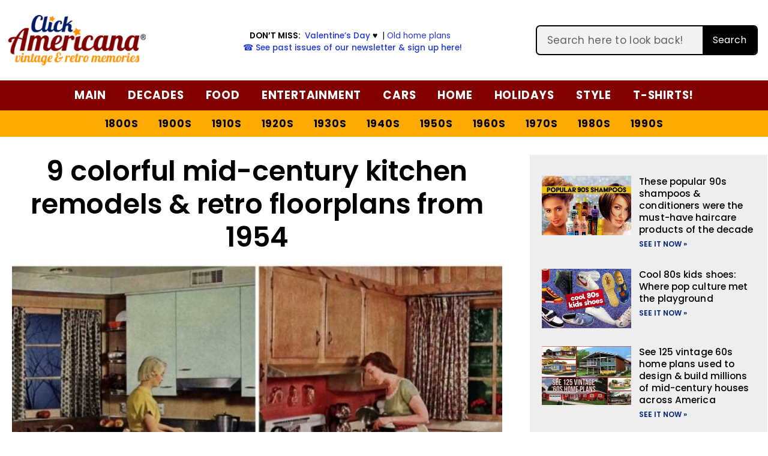

--- FILE ---
content_type: text/css
request_url: https://clickamericana.com/wp-content/uploads/elementor/css/post-164551.css?ver=1769829237
body_size: 1573
content:
.elementor-164551 .elementor-element.elementor-element-527aa2f9 > .elementor-container > .elementor-column > .elementor-widget-wrap{align-content:flex-start;align-items:flex-start;}.elementor-164551 .elementor-element.elementor-element-527aa2f9 > .elementor-container{max-width:1300px;}.elementor-164551 .elementor-element.elementor-element-527aa2f9{margin-top:0px;margin-bottom:0px;}.elementor-164551 .elementor-element.elementor-element-3df9e106.elementor-column > .elementor-widget-wrap{justify-content:center;}.elementor-164551 .elementor-element.elementor-element-3df9e106 > .elementor-widget-wrap > .elementor-widget:not(.elementor-widget__width-auto):not(.elementor-widget__width-initial):not(:last-child):not(.elementor-absolute){margin-block-end:: 20px;}.elementor-164551 .elementor-element.elementor-element-3df9e106 > .elementor-element-populated{transition:background 0.3s, border 0.3s, border-radius 0.3s, box-shadow 0.3s;padding:0px 20px 0px 20px;}.elementor-164551 .elementor-element.elementor-element-3df9e106 > .elementor-element-populated > .elementor-background-overlay{transition:background 0.3s, border-radius 0.3s, opacity 0.3s;}.elementor-widget-theme-post-title .elementor-heading-title{font-family:var( --e-global-typography-primary-font-family ), 'Open Sans', Arial, Helvetica, sans-serif;font-weight:var( --e-global-typography-primary-font-weight );color:var( --e-global-color-primary );}.elementor-164551 .elementor-element.elementor-element-5743594c > .elementor-widget-container{margin:0px 0px 0px 0px;}.elementor-164551 .elementor-element.elementor-element-5743594c{text-align:center;}.elementor-164551 .elementor-element.elementor-element-5743594c .elementor-heading-title{font-family:"Poppins", 'Open Sans', Arial, Helvetica, sans-serif;font-size:2.7em;font-weight:600;line-height:1.2em;letter-spacing:-0.2px;color:var( --e-global-color-secondary );}.elementor-widget-theme-post-featured-image .widget-image-caption{color:var( --e-global-color-text );font-family:var( --e-global-typography-text-font-family ), 'Open Sans', Arial, Helvetica, sans-serif;font-weight:var( --e-global-typography-text-font-weight );}.elementor-164551 .elementor-element.elementor-element-5a97658 img{width:100%;max-width:100%;height:550px;object-fit:cover;object-position:center center;}.elementor-widget-post-info .elementor-icon-list-item:not(:last-child):after{border-color:var( --e-global-color-text );}.elementor-widget-post-info .elementor-icon-list-icon i{color:var( --e-global-color-primary );}.elementor-widget-post-info .elementor-icon-list-icon svg{fill:var( --e-global-color-primary );}.elementor-widget-post-info .elementor-icon-list-text, .elementor-widget-post-info .elementor-icon-list-text a{color:var( --e-global-color-secondary );}.elementor-widget-post-info .elementor-icon-list-item{font-family:var( --e-global-typography-text-font-family ), 'Open Sans', Arial, Helvetica, sans-serif;font-weight:var( --e-global-typography-text-font-weight );}.elementor-164551 .elementor-element.elementor-element-d06ea3e > .elementor-widget-container{margin:0px 0px 0px -12px;}.elementor-164551 .elementor-element.elementor-element-d06ea3e .elementor-icon-list-items:not(.elementor-inline-items) .elementor-icon-list-item:not(:last-child){padding-bottom:calc(0px/2);}.elementor-164551 .elementor-element.elementor-element-d06ea3e .elementor-icon-list-items:not(.elementor-inline-items) .elementor-icon-list-item:not(:first-child){margin-top:calc(0px/2);}.elementor-164551 .elementor-element.elementor-element-d06ea3e .elementor-icon-list-items.elementor-inline-items .elementor-icon-list-item{margin-right:calc(0px/2);margin-left:calc(0px/2);}.elementor-164551 .elementor-element.elementor-element-d06ea3e .elementor-icon-list-items.elementor-inline-items{margin-right:calc(-0px/2);margin-left:calc(-0px/2);}body.rtl .elementor-164551 .elementor-element.elementor-element-d06ea3e .elementor-icon-list-items.elementor-inline-items .elementor-icon-list-item:after{left:calc(-0px/2);}body:not(.rtl) .elementor-164551 .elementor-element.elementor-element-d06ea3e .elementor-icon-list-items.elementor-inline-items .elementor-icon-list-item:after{right:calc(-0px/2);}.elementor-164551 .elementor-element.elementor-element-d06ea3e .elementor-icon-list-icon{width:17px;}.elementor-164551 .elementor-element.elementor-element-d06ea3e .elementor-icon-list-icon i{font-size:17px;}.elementor-164551 .elementor-element.elementor-element-d06ea3e .elementor-icon-list-icon svg{--e-icon-list-icon-size:17px;}body:not(.rtl) .elementor-164551 .elementor-element.elementor-element-d06ea3e .elementor-icon-list-text{padding-left:15px;}body.rtl .elementor-164551 .elementor-element.elementor-element-d06ea3e .elementor-icon-list-text{padding-right:15px;}.elementor-164551 .elementor-element.elementor-element-d06ea3e .elementor-icon-list-item{font-family:"Poppins", 'Open Sans', Arial, Helvetica, sans-serif;font-size:0.9em;font-weight:600;text-transform:uppercase;letter-spacing:0.3px;}.elementor-164551 .elementor-element.elementor-element-c92f86e > .elementor-widget-container{margin:10px 0px 10px 0px;}.elementor-164551 .elementor-element.elementor-element-c92f86e .elementor-icon-list-items:not(.elementor-inline-items) .elementor-icon-list-item:not(:last-child){padding-bottom:calc(14px/2);}.elementor-164551 .elementor-element.elementor-element-c92f86e .elementor-icon-list-items:not(.elementor-inline-items) .elementor-icon-list-item:not(:first-child){margin-top:calc(14px/2);}.elementor-164551 .elementor-element.elementor-element-c92f86e .elementor-icon-list-items.elementor-inline-items .elementor-icon-list-item{margin-right:calc(14px/2);margin-left:calc(14px/2);}.elementor-164551 .elementor-element.elementor-element-c92f86e .elementor-icon-list-items.elementor-inline-items{margin-right:calc(-14px/2);margin-left:calc(-14px/2);}body.rtl .elementor-164551 .elementor-element.elementor-element-c92f86e .elementor-icon-list-items.elementor-inline-items .elementor-icon-list-item:after{left:calc(-14px/2);}body:not(.rtl) .elementor-164551 .elementor-element.elementor-element-c92f86e .elementor-icon-list-items.elementor-inline-items .elementor-icon-list-item:after{right:calc(-14px/2);}.elementor-164551 .elementor-element.elementor-element-c92f86e .elementor-icon-list-item:not(:last-child):after{content:"";height:1%;border-color:#ddd;}.elementor-164551 .elementor-element.elementor-element-c92f86e .elementor-icon-list-items:not(.elementor-inline-items) .elementor-icon-list-item:not(:last-child):after{border-top-style:solid;border-top-width:1px;}.elementor-164551 .elementor-element.elementor-element-c92f86e .elementor-icon-list-items.elementor-inline-items .elementor-icon-list-item:not(:last-child):after{border-left-style:solid;}.elementor-164551 .elementor-element.elementor-element-c92f86e .elementor-inline-items .elementor-icon-list-item:not(:last-child):after{border-left-width:1px;}.elementor-164551 .elementor-element.elementor-element-c92f86e .elementor-icon-list-icon{width:16px;}.elementor-164551 .elementor-element.elementor-element-c92f86e .elementor-icon-list-icon i{font-size:16px;}.elementor-164551 .elementor-element.elementor-element-c92f86e .elementor-icon-list-icon svg{--e-icon-list-icon-size:16px;}body:not(.rtl) .elementor-164551 .elementor-element.elementor-element-c92f86e .elementor-icon-list-text{padding-left:11px;}body.rtl .elementor-164551 .elementor-element.elementor-element-c92f86e .elementor-icon-list-text{padding-right:11px;}.elementor-164551 .elementor-element.elementor-element-c92f86e .elementor-icon-list-item{font-size:0.8em;font-weight:400;text-transform:uppercase;line-height:1.6em;}.elementor-widget-text-editor{font-family:var( --e-global-typography-text-font-family ), 'Open Sans', Arial, Helvetica, sans-serif;font-weight:var( --e-global-typography-text-font-weight );color:var( --e-global-color-text );}.elementor-widget-text-editor.elementor-drop-cap-view-stacked .elementor-drop-cap{background-color:var( --e-global-color-primary );}.elementor-widget-text-editor.elementor-drop-cap-view-framed .elementor-drop-cap, .elementor-widget-text-editor.elementor-drop-cap-view-default .elementor-drop-cap{color:var( --e-global-color-primary );border-color:var( --e-global-color-primary );}.elementor-164551 .elementor-element.elementor-element-814252c > .elementor-widget-container{margin:-10px 0px -10px 0px;}.elementor-164551 .elementor-element.elementor-element-814252c{font-family:"Poppins", 'Open Sans', Arial, Helvetica, sans-serif;font-size:0.8em;font-weight:400;font-style:italic;line-height:1.25em;letter-spacing:0.1px;color:#54595f;}.elementor-164551 .elementor-element.elementor-element-5069788{--alignment:center;--grid-side-margin:15px;--grid-column-gap:15px;--grid-row-gap:10px;--grid-bottom-margin:10px;}.elementor-164551 .elementor-element.elementor-element-5069788 .elementor-share-btn{font-size:calc(1px * 10);height:28px;}.elementor-164551 .elementor-element.elementor-element-5069788 .elementor-share-btn__title{font-weight:400;text-transform:uppercase;}.elementor-164551 .elementor-element.elementor-element-5069788 a.elementor-button{padding:0px 0px 0px 0px;}.elementor-widget-theme-post-content{color:var( --e-global-color-text );font-family:var( --e-global-typography-text-font-family ), 'Open Sans', Arial, Helvetica, sans-serif;font-weight:var( --e-global-typography-text-font-weight );}.elementor-164551 .elementor-element.elementor-element-b804064{color:#0c0c0c;font-family:"Poppins", 'Open Sans', Arial, Helvetica, sans-serif;font-size:1.3em;font-weight:400;line-height:1.9em;letter-spacing:0.2px;}.elementor-164551 .elementor-element.elementor-element-27f2a7d > .elementor-widget-container{margin:0px 0px -10px 0px;}.elementor-164551 .elementor-element.elementor-element-27f2a7d{font-family:"Poppins", 'Open Sans', Arial, Helvetica, sans-serif;font-size:0.9em;font-weight:400;}.elementor-164551 .elementor-element.elementor-element-7e3f519{--alignment:center;--grid-side-margin:15px;--grid-column-gap:15px;--grid-row-gap:10px;--grid-bottom-margin:10px;}.elementor-164551 .elementor-element.elementor-element-7e3f519 .elementor-share-btn{font-size:calc(1px * 10);height:28px;}.elementor-164551 .elementor-element.elementor-element-7e3f519 .elementor-share-btn__title{font-weight:400;text-transform:uppercase;}.elementor-164551 .elementor-element.elementor-element-7e3f519 a.elementor-button{padding:0px 0px 0px 0px;}.elementor-widget-heading .elementor-heading-title{font-family:var( --e-global-typography-primary-font-family ), 'Open Sans', Arial, Helvetica, sans-serif;font-weight:var( --e-global-typography-primary-font-weight );color:var( --e-global-color-primary );}.elementor-164551 .elementor-element.elementor-element-f71c956 > .elementor-widget-container{background-color:var( --e-global-color-2adcb2e );padding:1px 1px 1px 1px;}.elementor-164551 .elementor-element.elementor-element-f71c956{text-align:center;}.elementor-164551 .elementor-element.elementor-element-f71c956 .elementor-heading-title{font-size:1.8em;font-weight:600;color:var( --e-global-color-secondary );}.elementor-widget-posts .elementor-button{background-color:var( --e-global-color-accent );font-family:var( --e-global-typography-accent-font-family ), 'Open Sans', Arial, Helvetica, sans-serif;font-weight:var( --e-global-typography-accent-font-weight );}.elementor-widget-posts .elementor-post__title, .elementor-widget-posts .elementor-post__title a{color:var( --e-global-color-secondary );font-family:var( --e-global-typography-primary-font-family ), 'Open Sans', Arial, Helvetica, sans-serif;font-weight:var( --e-global-typography-primary-font-weight );}.elementor-widget-posts .elementor-post__meta-data{font-family:var( --e-global-typography-secondary-font-family ), 'Open Sans', Arial, Helvetica, sans-serif;font-weight:var( --e-global-typography-secondary-font-weight );}.elementor-widget-posts .elementor-post__excerpt p{font-family:var( --e-global-typography-text-font-family ), 'Open Sans', Arial, Helvetica, sans-serif;font-weight:var( --e-global-typography-text-font-weight );}.elementor-widget-posts .elementor-post__read-more{color:var( --e-global-color-accent );}.elementor-widget-posts a.elementor-post__read-more{font-family:var( --e-global-typography-accent-font-family ), 'Open Sans', Arial, Helvetica, sans-serif;font-weight:var( --e-global-typography-accent-font-weight );}.elementor-widget-posts .elementor-post__card .elementor-post__badge{background-color:var( --e-global-color-accent );font-family:var( --e-global-typography-accent-font-family ), 'Open Sans', Arial, Helvetica, sans-serif;font-weight:var( --e-global-typography-accent-font-weight );}.elementor-widget-posts .elementor-pagination{font-family:var( --e-global-typography-secondary-font-family ), 'Open Sans', Arial, Helvetica, sans-serif;font-weight:var( --e-global-typography-secondary-font-weight );}.elementor-widget-posts .e-load-more-message{font-family:var( --e-global-typography-secondary-font-family ), 'Open Sans', Arial, Helvetica, sans-serif;font-weight:var( --e-global-typography-secondary-font-weight );}.elementor-164551 .elementor-element.elementor-element-85241e6{--grid-row-gap:35px;--grid-column-gap:30px;}.elementor-164551 .elementor-element.elementor-element-85241e6 .elementor-posts-container .elementor-post__thumbnail{padding-bottom:calc( 0.66 * 100% );}.elementor-164551 .elementor-element.elementor-element-85241e6:after{content:"0.66";}.elementor-164551 .elementor-element.elementor-element-85241e6 .elementor-post__thumbnail__link{width:100%;}.elementor-164551 .elementor-element.elementor-element-85241e6.elementor-posts--thumbnail-left .elementor-post__thumbnail__link{margin-right:20px;}.elementor-164551 .elementor-element.elementor-element-85241e6.elementor-posts--thumbnail-right .elementor-post__thumbnail__link{margin-left:20px;}.elementor-164551 .elementor-element.elementor-element-85241e6.elementor-posts--thumbnail-top .elementor-post__thumbnail__link{margin-bottom:20px;}.elementor-164551 .elementor-element.elementor-element-85241e6 .elementor-post__title, .elementor-164551 .elementor-element.elementor-element-85241e6 .elementor-post__title a{color:#000000;font-size:1em;font-weight:500;line-height:1.3em;}.elementor-164551 .elementor-element.elementor-element-b7676d8 > .elementor-widget-container{margin:10px 0px 10px 0px;}.elementor-164551 .elementor-element.elementor-element-b7676d8 .elementor-icon-list-items:not(.elementor-inline-items) .elementor-icon-list-item:not(:last-child){padding-bottom:calc(14px/2);}.elementor-164551 .elementor-element.elementor-element-b7676d8 .elementor-icon-list-items:not(.elementor-inline-items) .elementor-icon-list-item:not(:first-child){margin-top:calc(14px/2);}.elementor-164551 .elementor-element.elementor-element-b7676d8 .elementor-icon-list-items.elementor-inline-items .elementor-icon-list-item{margin-right:calc(14px/2);margin-left:calc(14px/2);}.elementor-164551 .elementor-element.elementor-element-b7676d8 .elementor-icon-list-items.elementor-inline-items{margin-right:calc(-14px/2);margin-left:calc(-14px/2);}body.rtl .elementor-164551 .elementor-element.elementor-element-b7676d8 .elementor-icon-list-items.elementor-inline-items .elementor-icon-list-item:after{left:calc(-14px/2);}body:not(.rtl) .elementor-164551 .elementor-element.elementor-element-b7676d8 .elementor-icon-list-items.elementor-inline-items .elementor-icon-list-item:after{right:calc(-14px/2);}.elementor-164551 .elementor-element.elementor-element-b7676d8 .elementor-icon-list-item:not(:last-child):after{content:"";height:1%;border-color:#ddd;}.elementor-164551 .elementor-element.elementor-element-b7676d8 .elementor-icon-list-items:not(.elementor-inline-items) .elementor-icon-list-item:not(:last-child):after{border-top-style:solid;border-top-width:1px;}.elementor-164551 .elementor-element.elementor-element-b7676d8 .elementor-icon-list-items.elementor-inline-items .elementor-icon-list-item:not(:last-child):after{border-left-style:solid;}.elementor-164551 .elementor-element.elementor-element-b7676d8 .elementor-inline-items .elementor-icon-list-item:not(:last-child):after{border-left-width:1px;}.elementor-164551 .elementor-element.elementor-element-b7676d8 .elementor-icon-list-icon{width:16px;}.elementor-164551 .elementor-element.elementor-element-b7676d8 .elementor-icon-list-icon i{font-size:16px;}.elementor-164551 .elementor-element.elementor-element-b7676d8 .elementor-icon-list-icon svg{--e-icon-list-icon-size:16px;}body:not(.rtl) .elementor-164551 .elementor-element.elementor-element-b7676d8 .elementor-icon-list-text{padding-left:11px;}body.rtl .elementor-164551 .elementor-element.elementor-element-b7676d8 .elementor-icon-list-text{padding-right:11px;}.elementor-164551 .elementor-element.elementor-element-b7676d8 .elementor-icon-list-item{font-size:0.8em;font-weight:400;text-transform:uppercase;line-height:1.6em;}.elementor-164551 .elementor-element.elementor-element-5e289a8 > .elementor-widget-container{background-color:var( --e-global-color-2adcb2e );padding:1px 1px 1px 1px;}.elementor-164551 .elementor-element.elementor-element-5e289a8{text-align:center;}.elementor-164551 .elementor-element.elementor-element-5e289a8 .elementor-heading-title{font-size:1.8em;font-weight:600;color:var( --e-global-color-secondary );}.elementor-164551 .elementor-element.elementor-element-4679817{--grid-row-gap:35px;--grid-column-gap:30px;}.elementor-164551 .elementor-element.elementor-element-4679817 .elementor-posts-container .elementor-post__thumbnail{padding-bottom:calc( 0.66 * 100% );}.elementor-164551 .elementor-element.elementor-element-4679817:after{content:"0.66";}.elementor-164551 .elementor-element.elementor-element-4679817 .elementor-post__thumbnail__link{width:100%;}.elementor-164551 .elementor-element.elementor-element-4679817.elementor-posts--thumbnail-left .elementor-post__thumbnail__link{margin-right:12px;}.elementor-164551 .elementor-element.elementor-element-4679817.elementor-posts--thumbnail-right .elementor-post__thumbnail__link{margin-left:12px;}.elementor-164551 .elementor-element.elementor-element-4679817.elementor-posts--thumbnail-top .elementor-post__thumbnail__link{margin-bottom:12px;}.elementor-164551 .elementor-element.elementor-element-4679817 .elementor-post__title, .elementor-164551 .elementor-element.elementor-element-4679817 .elementor-post__title a{color:#000000;font-size:1em;font-weight:500;line-height:1.3em;}.elementor-164551 .elementor-element.elementor-element-e5a05c3{--grid-row-gap:35px;--grid-column-gap:30px;}.elementor-164551 .elementor-element.elementor-element-e5a05c3 .elementor-posts-container .elementor-post__thumbnail{padding-bottom:calc( 0.66 * 100% );}.elementor-164551 .elementor-element.elementor-element-e5a05c3:after{content:"0.66";}.elementor-164551 .elementor-element.elementor-element-e5a05c3 .elementor-post__thumbnail__link{width:100%;}.elementor-164551 .elementor-element.elementor-element-e5a05c3.elementor-posts--thumbnail-left .elementor-post__thumbnail__link{margin-right:12px;}.elementor-164551 .elementor-element.elementor-element-e5a05c3.elementor-posts--thumbnail-right .elementor-post__thumbnail__link{margin-left:12px;}.elementor-164551 .elementor-element.elementor-element-e5a05c3.elementor-posts--thumbnail-top .elementor-post__thumbnail__link{margin-bottom:12px;}.elementor-164551 .elementor-element.elementor-element-e5a05c3 .elementor-post__title, .elementor-164551 .elementor-element.elementor-element-e5a05c3 .elementor-post__title a{color:#000000;font-size:1em;font-weight:500;line-height:1.3em;}.elementor-164551 .elementor-element.elementor-element-173ec75 > .elementor-widget-container{background-color:var( --e-global-color-2adcb2e );padding:1px 1px 1px 1px;}.elementor-164551 .elementor-element.elementor-element-173ec75{text-align:center;}.elementor-164551 .elementor-element.elementor-element-173ec75 .elementor-heading-title{font-size:1.8em;font-weight:600;color:var( --e-global-color-secondary );}.elementor-164551 .elementor-element.elementor-element-a8d9109:not(.elementor-motion-effects-element-type-background) > .elementor-widget-wrap, .elementor-164551 .elementor-element.elementor-element-a8d9109 > .elementor-widget-wrap > .elementor-motion-effects-container > .elementor-motion-effects-layer{background-color:#eeeeee;}.elementor-164551 .elementor-element.elementor-element-a8d9109 > .elementor-widget-wrap > .elementor-widget:not(.elementor-widget__width-auto):not(.elementor-widget__width-initial):not(:last-child):not(.elementor-absolute){margin-block-end:: -1px;}.elementor-164551 .elementor-element.elementor-element-a8d9109 > .elementor-element-populated{transition:background 0.3s, border 0.3s, border-radius 0.3s, box-shadow 0.3s;margin:0px 0px 0px 26px;--e-column-margin-right:0px;--e-column-margin-left:26px;}.elementor-164551 .elementor-element.elementor-element-a8d9109 > .elementor-element-populated > .elementor-background-overlay{transition:background 0.3s, border-radius 0.3s, opacity 0.3s;}@media(max-width:1024px){.elementor-164551 .elementor-element.elementor-element-527aa2f9{margin-top:0px;margin-bottom:0px;}.elementor-164551 .elementor-element.elementor-element-3df9e106 > .elementor-element-populated{padding:0px 50px 50px 50px;}.elementor-164551 .elementor-element.elementor-element-5743594c .elementor-heading-title{font-size:2.3em;} .elementor-164551 .elementor-element.elementor-element-5069788{--grid-side-margin:15px;--grid-column-gap:15px;--grid-row-gap:10px;--grid-bottom-margin:10px;}.elementor-164551 .elementor-element.elementor-element-b804064{line-height:1.6em;} .elementor-164551 .elementor-element.elementor-element-7e3f519{--grid-side-margin:15px;--grid-column-gap:15px;--grid-row-gap:10px;--grid-bottom-margin:10px;}}@media(max-width:767px){.elementor-164551 .elementor-element.elementor-element-527aa2f9{margin-top:20px;margin-bottom:0px;}.elementor-164551 .elementor-element.elementor-element-3df9e106 > .elementor-element-populated{padding:0px 20px 0px 20px;}.elementor-164551 .elementor-element.elementor-element-5743594c > .elementor-widget-container{margin:0px 0px 0px 0px;}.elementor-164551 .elementor-element.elementor-element-5743594c .elementor-heading-title{font-size:1.7em;line-height:1.2em;}.elementor-164551 .elementor-element.elementor-element-5a97658{text-align:center;}.elementor-164551 .elementor-element.elementor-element-5a97658 img{width:100vw;max-width:100%;height:260px;object-fit:cover;}.elementor-164551 .elementor-element.elementor-element-d06ea3e .elementor-icon-list-item{font-size:0.9em;letter-spacing:-0.1px;}.elementor-164551 .elementor-element.elementor-element-c92f86e .elementor-icon-list-item{font-size:0.7em;}.elementor-164551 .elementor-element.elementor-element-814252c{font-size:0.7em;} .elementor-164551 .elementor-element.elementor-element-5069788{--grid-side-margin:15px;--grid-column-gap:15px;--grid-row-gap:10px;--grid-bottom-margin:10px;}.elementor-164551 .elementor-element.elementor-element-b804064{font-size:1.2em;line-height:1.8em;}.elementor-164551 .elementor-element.elementor-element-27f2a7d{font-size:0.8em;} .elementor-164551 .elementor-element.elementor-element-7e3f519{--grid-side-margin:15px;--grid-column-gap:15px;--grid-row-gap:10px;--grid-bottom-margin:10px;}.elementor-164551 .elementor-element.elementor-element-f71c956 .elementor-heading-title{font-size:1.5em;line-height:1.2em;}.elementor-164551 .elementor-element.elementor-element-85241e6 .elementor-posts-container .elementor-post__thumbnail{padding-bottom:calc( 0.6 * 100% );}.elementor-164551 .elementor-element.elementor-element-85241e6:after{content:"0.6";}.elementor-164551 .elementor-element.elementor-element-85241e6 .elementor-post__thumbnail__link{width:100%;}.elementor-164551 .elementor-element.elementor-element-b7676d8 .elementor-icon-list-item{font-size:0.7em;}.elementor-164551 .elementor-element.elementor-element-5e289a8 .elementor-heading-title{font-size:1.5em;line-height:1.2em;}.elementor-164551 .elementor-element.elementor-element-4679817 .elementor-posts-container .elementor-post__thumbnail{padding-bottom:calc( 0.6 * 100% );}.elementor-164551 .elementor-element.elementor-element-4679817:after{content:"0.6";}.elementor-164551 .elementor-element.elementor-element-4679817 .elementor-post__thumbnail__link{width:100%;}.elementor-164551 .elementor-element.elementor-element-e5a05c3 .elementor-posts-container .elementor-post__thumbnail{padding-bottom:calc( 0.6 * 100% );}.elementor-164551 .elementor-element.elementor-element-e5a05c3:after{content:"0.6";}.elementor-164551 .elementor-element.elementor-element-e5a05c3 .elementor-post__thumbnail__link{width:100%;}.elementor-164551 .elementor-element.elementor-element-173ec75 .elementor-heading-title{font-size:1.5em;line-height:1.2em;}}@media(min-width:768px){.elementor-164551 .elementor-element.elementor-element-3df9e106{width:66.92%;}.elementor-164551 .elementor-element.elementor-element-a8d9109{width:33%;}}@media(max-width:1024px) and (min-width:768px){.elementor-164551 .elementor-element.elementor-element-3df9e106{width:100%;}}